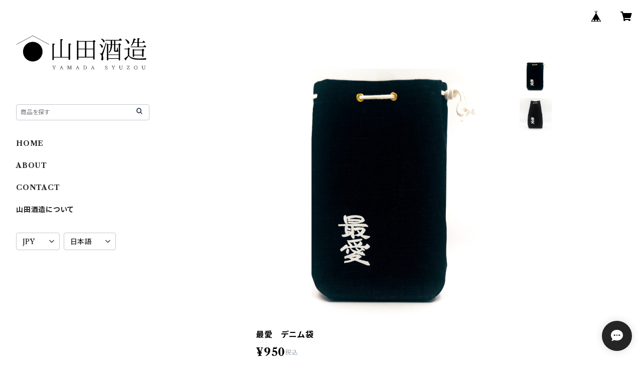

--- FILE ---
content_type: text/html; charset=UTF-8
request_url: https://yamadashuzo.shopselect.net/items/19141576/reviews?format=user&score=all&page=1
body_size: 1139
content:
				<li class="review01__listChild">
			<figure class="review01__itemInfo">
				<a href="/items/127698851" class="review01__imgWrap">
					<img src="https://baseec-img-mng.akamaized.net/images/item/origin/1c54f570e719cf3c04338521efce2fff.jpg?imformat=generic&q=90&im=Resize,width=146,type=normal" alt="【期間限定／送料無料】年末セット②720ml特別純米酒最愛生酒・720mlしぼりたて生酒" class="review01__img">
				</a>
				<figcaption class="review01__item">
					<i class="review01__iconImg ico--good"></i>
					<p class="review01__itemName">【期間限定／送料無料】年末セット②720ml特別純米酒最愛生酒・720mlしぼりたて生酒</p>
										<time datetime="2025-12-20" class="review01__date">2025/12/20</time>
				</figcaption>
			</figure><!-- /.review01__itemInfo -->
								</li>
				<li class="review01__listChild">
			<figure class="review01__itemInfo">
				<a href="/items/114900672" class="review01__imgWrap">
					<img src="https://baseec-img-mng.akamaized.net/images/item/origin/0db1af21435bb6d70e829b07e102632c.jpg?imformat=generic&q=90&im=Resize,width=146,type=normal" alt="FOXfez（6本セット）" class="review01__img">
				</a>
				<figcaption class="review01__item">
					<i class="review01__iconImg ico--good"></i>
					<p class="review01__itemName">FOXfez（6本セット）</p>
										<time datetime="2025-08-09" class="review01__date">2025/08/09</time>
				</figcaption>
			</figure><!-- /.review01__itemInfo -->
								</li>
				<li class="review01__listChild">
			<figure class="review01__itemInfo">
				<a href="/items/114896178" class="review01__imgWrap">
					<img src="https://baseec-img-mng.akamaized.net/images/item/origin/5875d0acc536a47d7f8aefecae498c6b.jpg?imformat=generic&q=90&im=Resize,width=146,type=normal" alt="山狐SAKESeasons（4本セット）" class="review01__img">
				</a>
				<figcaption class="review01__item">
					<i class="review01__iconImg ico--good"></i>
					<p class="review01__itemName">山狐SAKESeasons（4本セット）</p>
										<time datetime="2025-08-09" class="review01__date">2025/08/09</time>
				</figcaption>
			</figure><!-- /.review01__itemInfo -->
								</li>
				<li class="review01__listChild">
			<figure class="review01__itemInfo">
				<a href="/items/15220949" class="review01__imgWrap">
					<img src="https://baseec-img-mng.akamaized.net/images/item/origin/9e0bcfd464c1abd05a1fa67da8cdea70.jpg?imformat=generic&q=90&im=Resize,width=146,type=normal" alt="特別純米酒「最愛」　720ml" class="review01__img">
				</a>
				<figcaption class="review01__item">
					<i class="review01__iconImg ico--good"></i>
					<p class="review01__itemName">特別純米酒「最愛」　720ml</p>
										<time datetime="2024-10-28" class="review01__date">2024/10/28</time>
				</figcaption>
			</figure><!-- /.review01__itemInfo -->
								</li>
				<li class="review01__listChild">
			<figure class="review01__itemInfo">
				<a href="/items/15220827" class="review01__imgWrap">
					<img src="https://baseec-img-mng.akamaized.net/images/item/origin/4c266e037ddba49b0e91e28e2ebbcc0a.jpg?imformat=generic&q=90&im=Resize,width=146,type=normal" alt="特別純米酒「最愛」　1,800m" class="review01__img">
				</a>
				<figcaption class="review01__item">
					<i class="review01__iconImg ico--good"></i>
					<p class="review01__itemName">特別純米酒「最愛」　1,800m</p>
										<time datetime="2024-09-29" class="review01__date">2024/09/29</time>
				</figcaption>
			</figure><!-- /.review01__itemInfo -->
								</li>
				<li class="review01__listChild">
			<figure class="review01__itemInfo">
				<a href="/items/15220949" class="review01__imgWrap">
					<img src="https://baseec-img-mng.akamaized.net/images/item/origin/9e0bcfd464c1abd05a1fa67da8cdea70.jpg?imformat=generic&q=90&im=Resize,width=146,type=normal" alt="特別純米酒「最愛」　720ml" class="review01__img">
				</a>
				<figcaption class="review01__item">
					<i class="review01__iconImg ico--good"></i>
					<p class="review01__itemName">特別純米酒「最愛」　720ml</p>
										<time datetime="2024-07-14" class="review01__date">2024/07/14</time>
				</figcaption>
			</figure><!-- /.review01__itemInfo -->
								</li>
				<li class="review01__listChild">
			<figure class="review01__itemInfo">
				<a href="/items/37044174" class="review01__imgWrap">
					<img src="https://baseec-img-mng.akamaized.net/images/item/origin/f1131351b4c6e40765fb7e8e8d96a976.jpg?imformat=generic&q=90&im=Resize,width=146,type=normal" alt="特別純米酒「最愛」生酒 720ml" class="review01__img">
				</a>
				<figcaption class="review01__item">
					<i class="review01__iconImg ico--good"></i>
					<p class="review01__itemName">特別純米酒「最愛」生酒 720ml</p>
										<time datetime="2024-07-14" class="review01__date">2024/07/14</time>
				</figcaption>
			</figure><!-- /.review01__itemInfo -->
								</li>
				<li class="review01__listChild">
			<figure class="review01__itemInfo">
				<a href="/items/79567700" class="review01__imgWrap">
					<img src="https://baseec-img-mng.akamaized.net/images/item/origin/42ae7032c1b8be81c3c9b08e87a66e90.jpg?imformat=generic&q=90&im=Resize,width=146,type=normal" alt="【送料無料キャンペーン延長】最愛スパークリング　SAIAI POP SPARKLING　6本セット" class="review01__img">
				</a>
				<figcaption class="review01__item">
					<i class="review01__iconImg ico--good"></i>
					<p class="review01__itemName">【送料無料キャンペーン延長】最愛スパークリング　SAIAI POP SPARKLING　6本セット</p>
										<time datetime="2023-12-31" class="review01__date">2023/12/31</time>
				</figcaption>
			</figure><!-- /.review01__itemInfo -->
								</li>
				<li class="review01__listChild">
			<figure class="review01__itemInfo">
				<a href="/items/15220827" class="review01__imgWrap">
					<img src="https://baseec-img-mng.akamaized.net/images/item/origin/4c266e037ddba49b0e91e28e2ebbcc0a.jpg?imformat=generic&q=90&im=Resize,width=146,type=normal" alt="特別純米酒　最愛　1,800ml" class="review01__img">
				</a>
				<figcaption class="review01__item">
					<i class="review01__iconImg ico--good"></i>
					<p class="review01__itemName">特別純米酒　最愛　1,800ml</p>
										<time datetime="2022-11-09" class="review01__date">2022/11/09</time>
				</figcaption>
			</figure><!-- /.review01__itemInfo -->
						<p class="review01__comment">早めの対応、誠にありがとうございました。</p>
								</li>
				<li class="review01__listChild">
			<figure class="review01__itemInfo">
				<a href="/items/22957708" class="review01__imgWrap">
					<img src="https://baseec-img-mng.akamaized.net/images/item/origin/1e443fce173aa22c400304ece5c58023.jpg?imformat=generic&q=90&im=Resize,width=146,type=normal" alt="「最愛」オリジナル　枡" class="review01__img">
				</a>
				<figcaption class="review01__item">
					<i class="review01__iconImg ico--good"></i>
					<p class="review01__itemName">「最愛」オリジナル　枡</p>
										<time datetime="2022-10-17" class="review01__date">2022/10/17</time>
				</figcaption>
			</figure><!-- /.review01__itemInfo -->
								</li>
				<li class="review01__listChild">
			<figure class="review01__itemInfo">
				<a href="/items/15220949" class="review01__imgWrap">
					<img src="https://baseec-img-mng.akamaized.net/images/item/origin/9e0bcfd464c1abd05a1fa67da8cdea70.jpg?imformat=generic&q=90&im=Resize,width=146,type=normal" alt="特別純米酒　最愛　720ml" class="review01__img">
				</a>
				<figcaption class="review01__item">
					<i class="review01__iconImg ico--good"></i>
					<p class="review01__itemName">特別純米酒　最愛　720ml</p>
										<time datetime="2022-10-17" class="review01__date">2022/10/17</time>
				</figcaption>
			</figure><!-- /.review01__itemInfo -->
								</li>
				<li class="review01__listChild">
			<figure class="review01__itemInfo">
				<a href="/items/37044174" class="review01__imgWrap">
					<img src="https://baseec-img-mng.akamaized.net/images/item/origin/f1131351b4c6e40765fb7e8e8d96a976.jpg?imformat=generic&q=90&im=Resize,width=146,type=normal" alt="【2021年新酒発売開始】最愛生酒 720ml" class="review01__img">
				</a>
				<figcaption class="review01__item">
					<i class="review01__iconImg ico--good"></i>
					<p class="review01__itemName">【2021年新酒発売開始】最愛生酒 720ml</p>
										<time datetime="2022-07-26" class="review01__date">2022/07/26</time>
				</figcaption>
			</figure><!-- /.review01__itemInfo -->
								</li>
				<li class="review01__listChild">
			<figure class="review01__itemInfo">
				<a href="/items/64249278" class="review01__imgWrap">
					<img src="/i/testpro1.png" alt="【特別価格】特別純米酒　最愛300ml　６本セット" class="review01__img">
				</a>
				<figcaption class="review01__item">
					<i class="review01__iconImg ico--good"></i>
					<p class="review01__itemName">【特別価格】特別純米酒　最愛300ml　６本セット</p>
										<time datetime="2022-07-26" class="review01__date">2022/07/26</time>
				</figcaption>
			</figure><!-- /.review01__itemInfo -->
								</li>
				<li class="review01__listChild">
			<figure class="review01__itemInfo">
				<a href="/items/15220949" class="review01__imgWrap">
					<img src="https://baseec-img-mng.akamaized.net/images/item/origin/9e0bcfd464c1abd05a1fa67da8cdea70.jpg?imformat=generic&q=90&im=Resize,width=146,type=normal" alt="特別純米酒　最愛　720ml" class="review01__img">
				</a>
				<figcaption class="review01__item">
					<i class="review01__iconImg ico--good"></i>
					<p class="review01__itemName">特別純米酒　最愛　720ml</p>
										<time datetime="2022-07-23" class="review01__date">2022/07/23</time>
				</figcaption>
			</figure><!-- /.review01__itemInfo -->
								</li>
				<li class="review01__listChild">
			<figure class="review01__itemInfo">
				<a href="/items/64249278" class="review01__imgWrap">
					<img src="/i/testpro1.png" alt="【特別価格】特別純米酒　最愛300ml　６本セット" class="review01__img">
				</a>
				<figcaption class="review01__item">
					<i class="review01__iconImg ico--good"></i>
					<p class="review01__itemName">【特別価格】特別純米酒　最愛300ml　６本セット</p>
										<time datetime="2022-07-23" class="review01__date">2022/07/23</time>
				</figcaption>
			</figure><!-- /.review01__itemInfo -->
								</li>
				<li class="review01__listChild">
			<figure class="review01__itemInfo">
				<a href="/items/64704934" class="review01__imgWrap">
					<img src="/i/testpro1.png" alt="【発売記念特別価格】SUISEN SWEET 16　270ml　6本セット" class="review01__img">
				</a>
				<figcaption class="review01__item">
					<i class="review01__iconImg ico--good"></i>
					<p class="review01__itemName">【発売記念特別価格】SUISEN SWEET 16　270ml　6本セット</p>
										<time datetime="2022-07-23" class="review01__date">2022/07/23</time>
				</figcaption>
			</figure><!-- /.review01__itemInfo -->
								</li>
				<li class="review01__listChild">
			<figure class="review01__itemInfo">
				<a href="/items/19141576" class="review01__imgWrap">
					<img src="https://baseec-img-mng.akamaized.net/images/item/origin/d8557f1464161b1e3c4d4fa491f27b40.jpg?imformat=generic&q=90&im=Resize,width=146,type=normal" alt="最愛　デニム袋" class="review01__img">
				</a>
				<figcaption class="review01__item">
					<i class="review01__iconImg ico--good"></i>
					<p class="review01__itemName">最愛　デニム袋</p>
										<time datetime="2022-07-23" class="review01__date">2022/07/23</time>
				</figcaption>
			</figure><!-- /.review01__itemInfo -->
								</li>
				<li class="review01__listChild">
			<figure class="review01__itemInfo">
				<a href="/items/15220949" class="review01__imgWrap">
					<img src="https://baseec-img-mng.akamaized.net/images/item/origin/9e0bcfd464c1abd05a1fa67da8cdea70.jpg?imformat=generic&q=90&im=Resize,width=146,type=normal" alt="特別純米酒　最愛　720ml" class="review01__img">
				</a>
				<figcaption class="review01__item">
					<i class="review01__iconImg ico--good"></i>
					<p class="review01__itemName">特別純米酒　最愛　720ml</p>
										<time datetime="2022-07-05" class="review01__date">2022/07/05</time>
				</figcaption>
			</figure><!-- /.review01__itemInfo -->
								</li>
				<li class="review01__listChild">
			<figure class="review01__itemInfo">
				<a href="/items/19141576" class="review01__imgWrap">
					<img src="https://baseec-img-mng.akamaized.net/images/item/origin/d8557f1464161b1e3c4d4fa491f27b40.jpg?imformat=generic&q=90&im=Resize,width=146,type=normal" alt="最愛　デニム袋" class="review01__img">
				</a>
				<figcaption class="review01__item">
					<i class="review01__iconImg ico--good"></i>
					<p class="review01__itemName">最愛　デニム袋</p>
										<time datetime="2022-05-23" class="review01__date">2022/05/23</time>
				</figcaption>
			</figure><!-- /.review01__itemInfo -->
						<p class="review01__comment">babymetalファンにとっては大変楽しみです。</p>
								</li>
				<li class="review01__listChild">
			<figure class="review01__itemInfo">
				<a href="/items/22957708" class="review01__imgWrap">
					<img src="https://baseec-img-mng.akamaized.net/images/item/origin/1e443fce173aa22c400304ece5c58023.jpg?imformat=generic&q=90&im=Resize,width=146,type=normal" alt="「最愛」オリジナル　枡" class="review01__img">
				</a>
				<figcaption class="review01__item">
					<i class="review01__iconImg ico--good"></i>
					<p class="review01__itemName">「最愛」オリジナル　枡</p>
										<time datetime="2022-02-19" class="review01__date">2022/02/19</time>
				</figcaption>
			</figure><!-- /.review01__itemInfo -->
						<p class="review01__comment">あまりにも念入りな包装に驚きました。それにしても木の良い香りがしますね。</p>
								</li>
		